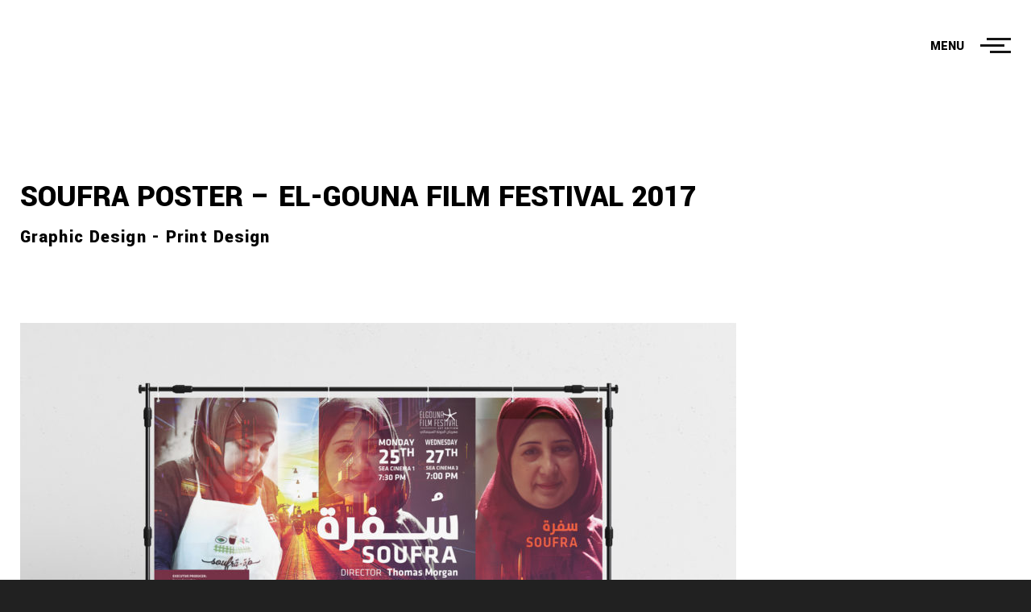

--- FILE ---
content_type: text/css
request_url: http://karimeissa.com/wp-content/themes/emilynolan/assets/css/style.css?ver=1.4
body_size: 12447
content:
/*------------------------------------------------------------------
[Master Stylesheet]

Theme Name: Emily - Creative Photography Portfolio 
Version: 1.0
Author: madsparrow.us
Last change:    11/21/2017

--------------------------------------------------------------------

[Table of contents]

1. General style
    1.1 Typography
    1.2 Specials Classes
2. Header
    2.1 Menu
    2.2 Burger Button
    2.3 Collapse Navigation
3. Pages Style
4. Home Slider
    4.1 Slider Navigation Buttons
    4.2 Slider Inner Info
  4.3 Pagination
5. Albums
6. Gallery
7. Blog
8. About
9. Contact
10. Comments
11. Footer
12. Responsive Rules
13. WordPress Core

--------------------------------------------------------------------
# Font: 'Yantramanav';
--------------------------------------------------------------------
# Colors: #151515, #df1f29, #555555
------------------------------------------------------------------*/

/**
 * 1. General style
 */
* {
margin:0;
padding:0;
}
*,
*:before,
*:after {
  box-sizing: inherit;
}
::-moz-selection {
    background: #555;   
    color: #fff;
}
::selection {
    background: #555;   
    color: #fff;
}
::-moz-selection {
    background: #555;    
    color: #fff;
}
html {
    box-sizing: border-box;
    width: 100%;
    height: 100vh;
    line-height: 1;
    font-size: 16px;
}
body {
    position: absolute;
    width: 100%;
    margin: 0;
    padding-bottom: 50px;
    min-height: 100%;
    font-size: 16px !important;
    font-weight: 400;
    box-sizing: border-box;
    font-family: 'Yantramanav', Helvetica, sans-serif;
}
body.emilynolan-custom-font {
    font-family: inherit;
}
article,
aside,
details,
figcaption,
footer,
header,
hgroup,
nav,
section {
    display: block;
}

/* 1.1 Typography */
h1,
h2,
h3,
h4,
h5,
h6 {
    margin-top: 20px;
    margin-bottom: 10px;
    color: initial;
    font-weight: 400;
}
.h1,
.h2,
.h3,
.h4,
.h5,
.h6 {
    text-transform: uppercase;
}
h1 {
    font-size: 2.6179em;
}
h1.h1 {
    font-size: calc(80px + 1vw);
}
h2 {
    font-size: 2.0581em;
}
h2.h2 {
    font-size: calc(36px + 16 * (100vw - 992px) / 1508);
}
h3 {
    font-size: 1.618em;
}
h3.h3 {
    font-size: calc(28px + 16 * (100vw - 992px) / 1508);
}
h4 {
    font-size: 1.272em;
}
h4.h4 {
    font-size: calc(24px + 16 * (100vw - 992px) / 1508);
    font-weight: 300;
}
h5 {
    font-size: 1em;
}
h5.h5 {
    font-size: 20px;
    font-weight: 400;
}
h6 {
    font-size: .7862em;
}
h6.h6 {
    font-size: 18px;
    font-weight: 400;
}
p {
    font-size: calc(17px + 2 * (100vw - 992px) / 1508);
    line-height: 1.58em;
    font-weight: 300;
    margin: 0 0 15px;
}
blockquote {
    padding: 0;
    margin: 0 auto;
}
blockquote p {
    padding: 8px 16px;
    color: #151515;
    font-style: italic;
    font-weight: 300;
    margin: 20px auto;
}
.wp-block-pullquote {
    border-top: 3px solid #151515;
    border-bottom: 3px solid #151515;
    color: #40464d;
    margin-bottom: 20px;
}
.wp-block-quote:not(.is-large):not(.is-style-large) {
    border-left: 3px solid #151515;
}
p.has-drop-cap:not(:focus):first-letter {
   float:left;
   font-size:4.0em;
   line-height: .89;
   font-weight:100;
   font-style:normal;
}
button {
    background: transparent;
    border: none;
}
button:focus {
    outline: none;
}
input,
textarea {
    font-family: inherit;
}
textarea {
    padding: 14px;
}
input:focus,
textarea:focus {
    outline: none !important;
    border: 1px solid;
    border-color: #df1f29;
    -webkit-box-shadow: none;
            box-shadow: none;
}
.wp-block-table.is-style-regular tr:nth-child(even) {
    background-color: transparent;
}
.wp-block-table.is-style-stripes tr:nth-child(even) {
    background-color: transparent;
}
table {
    border-collapse: collapse;
    line-height: 28px;
    width: auto;
    margin: 0 0 30px 0px;
}
td, th {
    border: 1px solid #ccc;
    text-align: left;
    padding: 8px 16px;
}
tr:nth-child(even) {
    background-color: #f6f6f6;
}
menu,
ol,
ul {
    padding-left: 20px;
}
li > ul,
li > ol {
    margin-bottom: 0;
    margin-left: 1.5em;
}
li {
    margin-top: 10px;
    margin-bottom: 10px;
}
dfn,
cite,
em,
i {
    font-style: italic;
}
address {
    font-size: calc(18px + 2 * (100vw - 992px) / 1508);
    line-height: 1.53;
    font-weight: 300;
    font-style: normal;

}
dl {
    display: block;
    margin-top: 1em;
    margin-bottom: 1em;
    margin-left: 0;
    margin-right: 0;
}
dt {
    font-weight: 700;
    margin-bottom: 4px;
}
dd {
    margin: 0 1.5em 1.5em;
}
pre {
    background: #eee;
    font-family: "Courier 10 Pitch", Courier, monospace;
    font-size: 15px;
    font-size: 0.9375rem;
    line-height: 1.6;
    margin-bottom: 1.6em;
    max-width: 100%;
    overflow: auto;
    padding: 1.6em;
    border-radius: 0;
}
mark, ins {
    background: rgba(103,103,103,.3);
    text-decoration: none;
}
code {
    font-size: 14px;
}
hr {
    border: none;
    margin: 8px 0;
    border-top: solid 1px rgba(21, 21, 21, .2);
    clear: both;
}
a {
    color: #df1f29;
    text-decoration: none;
}
abbr {
   color: #ee802f; 
}
select {
    border: 1px solid #bbb;
    height: 3em;
    max-width: 100%;
    width: calc(100% - 30px);
    position: relative;
    display: block;
    padding: 0 1em;
    margin-left: 15px;
}
b, strong {
    font-weight: bold;
}
/*Material Icons*/
@font-face {
  font-family: 'Material Icons';
  font-style: normal;
  font-weight: 400;
  src: url(../fonts/material-icons.woff2);
}
.material-icons {
  font-family: 'Material Icons';
  font-weight: normal;
  font-style: normal;
  font-size: 24px;
  line-height: 1;
  letter-spacing: normal;
  text-transform: none;
  display: inline-block;
  white-space: nowrap;
  word-wrap: normal;
  direction: ltr;
  -webkit-font-feature-settings: 'liga';
  -webkit-font-smoothing: antialiased;
}
.ms-button input[type="submit"] {
    position: absolute;
    display: inline-block;
    left: 0;
    top: 0;
    opacity: 0;
    z-index: 3;
    width: 100%;
    height: 100%;
    padding: 0;
    margin: 0;
    cursor: pointer;
}
input[type="submit"]:focus {
    outline: none;
}
select {
    outline: 0;
}
.wp-block-button {
    color: #fff;
    margin-bottom: 1.5em !important;
}
.wp-block-button__link {
    color: #151515;
    background-color: transparent;
    display: inline-block;
    position: relative;
    padding: .6em 1em;
    margin-bottom: 0;
    font-weight: 400 !important;
    font-size: 14px;
    letter-spacing: .15em;
    text-transform: uppercase;
    text-align: center;
    white-space: nowrap;
    vertical-align: middle;
    -ms-touch-action: manipulation;
    touch-action: manipulation;
    cursor: pointer;
    -webkit-user-select: none;
    -moz-user-select: none;
    -ms-user-select: none;
    user-select: none;
    background-image: none;
    text-decoration: none;
    border: solid 1px;
    border-radius: 0;
    -webkit-transition: all .4s ease;
    -o-transition: all .4s ease;
    transition: all .4s ease;
}
.wp-block-button__link:hover {
    background-color: #151515;
}
/* 1.2 Specials Classes */
.no-transition-effect {
    background-color: #fff;
}
.transition-effect {
    background-color: #212121;
}
.nopadding {
    padding: 0 !important;
    margin: 0 auto;
}
.c-white {
    color: #fff !important;
}
.navbar-white {
    color: #fff;
    background-color: transparent !important;
}
.center-block {
    margin: 0 auto;
    display: -webkit-box;
    display: -ms-flexbox;
    display: flex;
    -webkit-box-pack: center;
        -ms-flex-pack: center;
            justify-content: center;
}
.align-left {
    text-align: left;
}
.align-right {
    text-align: right;
}
.align-center {
    text-align: center;
    display: block;
}
.socials {
    padding-left: 0;
}
.socials li {
    display: inline-block;
}
.share-links a i {
    color: #151515;
    font-size: 19px;
    padding: .5em;
}
[class*="socicon-"] {
  display: inline-block;
  color: inherit;
  margin: 0;
  -webkit-transition: opacity .3s ease;
  -o-transition: opacity .3s ease;
  transition: opacity .3s ease;
}
.ms-single-album__nav a:hover,
[class*="socicon-"]:hover {
  opacity: .4;
}
.research-form {
    width: 50%;
    margin-left: -15px;
}
.dashicons {
    font-size: inherit;
    margin-right: 4px;
    color: inherit;
}
.clerfix {
    clear: both;
}
.post-item__info.post-nothumb {
    margin-left: 0;
}
.ms-delimiter,
.ms-delimiter-sm {
    margin: 1.5em 0;
    float: left;
    width: 100%;
    height: 1px;
    display: block;
    background-color: rgba(21, 21, 21, .2);
}
.ms-delimiter-sm {
    margin: 0 0 1em 0;
}

/* 1.3 Button */
.ms-button {
  color: #151515;
  display: inline-block;
  position: relative;
  padding: .6em 1em;
  margin-bottom: 0;
  font-weight: 400 !important;
  font-size: 14px;
  letter-spacing: .15em;
  text-transform: uppercase;
  text-align: center;
  white-space: nowrap;
  vertical-align: middle;
  -ms-touch-action: manipulation;
      touch-action: manipulation;
  cursor: pointer;
  -webkit-user-select: none;
  -moz-user-select: none;
  -ms-user-select: none;
  user-select: none;
  background-image: none;
  text-decoration: none;
  border: solid 1px;
  -webkit-transition: color .4s ease;
  -o-transition: color .4s ease;
  transition: color .4s ease;
}
.ms-button:after {
    position: absolute;
    display: block;
    content: attr(data-title);
    padding: .6em 0;
    font-size: 14px;
    left: 0;
    top: 0;
    width: 0%;
    background: #df1f29;
    color: #fff;
    text-indent: 1rem;
    -webkit-transition: all .3s ease;
    -o-transition: all .3s ease;
    transition: all .3s ease;
    overflow: hidden;
    border: none;
    bottom: 0;
}
.ms-button:hover {
  color: #df1f29;
}
.btn-load {
    background: #df1f29;
    border-color: #df1f29;
    color: #fff !important;
    pointer-events: none;
    min-width: 90px;
}
.btn-load:after {
    content: '';
    z-index: -1;
}
.btn-load .label-button {
    animation: blinker 1s linear infinite;
}
@keyframes blinker {  
  50% { opacity: 0; }
}
.btn-disabled {
    opacity: .5;
    color: rgb(103,103,103);
    pointer-events: none;
    cursor: no-drop;
}
.ms-button:active::after,
.ms-button:focus::after,
.ms-button:hover::after {
    width: 100%;
    padding-right: 25px;
}

.ms-btn--slider {
    text-transform: uppercase;
    text-decoration: none;
    position: relative;
    font-weight: 600;
    letter-spacing: .15em;
    font-size: 1em;
    padding-left: 3rem;
    line-height: 2.8em;
    transition: all .3s ease;
}
.ms-btn--slider::before{
    content: '';
    position: absolute;
    left: 0;
    background: #df1f29;
        background-color: rgb(223, 31, 41);
    height: 1px;
    top: 49%;
    width: 2em;
    -webkit-transition: width .3s ease;
    -o-transition: width .3s ease;
    transition: width .3s ease;
    }
.ms-btn--slider:hover::before {
  width: 3rem;
}
.ms-btn--slider:hover {
  padding-left: 4rem;
}

/**
 * 2. Header
 */

.ms-header {
    position: fixed;
    top: 0;
    left: 0;
    right: 0;
    width: 100%;
    z-index: 4;
    padding: 0 15px;
}
.ms-header::after {
    content: '';
    position: absolute;
    top: 0;
    left: 0;
    bottom: 0;
    right: 0;
    width: 100%;
    height: auto;    top: 0;
    left: 0;
    bottom: 0;
    right: 0;
    background-color: rgba(255,255,255,.9);
}
.navbar-white.ms-header::after {
    content: '';
    background-color: transparent;
}

/* 2.1 Menu */
.ms-nav {
    padding: 2em 3em 1em;
    color: inherit;
    display: -webkit-box;
    display: -ms-flexbox;
    display: flex;
    -webkit-box-align: center;
        -ms-flex-align: center;
            align-items: center;
}
.ms-logo {
    position: relative;
    z-index: 7;
    width: 30%;
    height: 50px;
}
.ms-logo .current {
    opacity: 1;
}
.ms-logo__default {
    height: 100%;
    display: flex;
    align-items: center;
    -webkit-transition: color .3s cubic-bezier(0.7,0,0.3,1) .6s;
    -o-transition: color .3s cubic-bezier(0.7,0,0.3,1) .6s;
    transition: color .3s cubic-bezier(0.7,0,0.3,1) .6s;
}
.ms-logo__default .h4 {
    margin: 0;
    line-height: 1.6;
}
.navbar-white .ms-logo__default {
    color: #fff;
}
.ms-logo__default.active {
    color: #fff;
    -webkit-transition: color .1s cubic-bezier(0.7,0,0.3,1);
    -o-transition: color .1s cubic-bezier(0.7,0,0.3,1);
    transition: color .1s cubic-bezier(0.7,0,0.3,1);
}
.logo-dark,
.logo-light {
    position: absolute;
    height: 100%;
    opacity: 0;
    -webkit-transition: opacity .3s cubic-bezier(0.7,0,0.3,1) .6s;
    -o-transition: opacity .3s cubic-bezier(0.7,0,0.3,1) .6s;
    transition: opacity .3s cubic-bezier(0.7,0,0.3,1) .6s;
}
.ms-logo img {
    width: auto;
    height: 100%;
    background-color: initial;
}
.logo-dark.active,
.logo-light.active {
    opacity: 1;
    -webkit-transition: opacity .3s;
    -o-transition: opacity .3s;
    transition: opacity .3s;
}
/* 2.2 Burger button */
.hamburger {
    padding-right: 0;
    margin-left: auto;
    overflow: visible;
    cursor: pointer;
    z-index: 7;
    border: 0;
    -webkit-transition-timing-function: linear;
    -o-transition-timing-function: linear;
    transition-timing-function: linear;
    -webkit-transition-duration: .1s cubic-bezier(0.7,0,0.3,1);
    -o-transition-duration: .1s cubic-bezier(0.7,0,0.3,1);
    transition-duration: .1s cubic-bezier(0.7,0,0.3,1);
    transition-property: opacity, -webkit-filter;
    -webkit-transition-property: opacity, -webkit-filter;
    -o-transition-property: opacity, filter;
    transition-property: opacity, filter;
    transition-property: opacity, filter, -webkit-filter;
}
.navbar-white .hamburger-label {
    color: #fff;
}
.hamburger-label {
    display: block;
    font-family: inherit;
    font-size: initial;
    width: 100%;
    height: auto;
    position: relative;
    top: 0;
    left:0;
    padding-right: 4em;
    text-transform: uppercase;
    -webkit-transition: color .3s cubic-bezier(0.7,0,0.3,1) .6s;
    -o-transition: color .3s cubic-bezier(0.7,0,0.3,1) .6s;
    transition: color .3s cubic-bezier(0.7,0,0.3,1) .6s;
    font-weight: 400 !important;
}
.hamburger.is-active .hamburger-label {
    color: #fff !important;
    -webkit-transition: color .1s cubic-bezier(0.7,0,0.3,1);
    -o-transition: color .1s cubic-bezier(0.7,0,0.3,1);
    transition: color .1s cubic-bezier(0.7,0,0.3,1);
}
.hamburger-box {
    position: relative;
    display: flex;
    width: 100px;
    height: 20px;
    float: right;
    align-content: center;
    align-items: center;
    justify-content: center;
    margin-left: auto;
    margin-right: 0;
}
.hamburger-inner {
    display: block;
    top: 0;
}
.navbar-white .hamburger-inner,
.navbar-white .hamburger-inner:after,
.navbar-white .hamburger-inner:before {
    background-color: #fff;
}
.hamburger-inner:after,
.hamburger-inner:before {
    display: block;
    content: '';
}
.hamburger-inner,
.hamburger-inner:after,
.hamburger-inner:before {
    position: absolute;
    width: 30px;
    height: 3px;
    background-color: #151515;
    -webkit-transition: all .3s cubic-bezier(0.7,0,0.3,1) .6s;
    -o-transition: all .3s cubic-bezier(0.7,0,0.3,1) .6s;
    transition: all .3s cubic-bezier(0.7,0,0.3,1) .6s;
    right: 0;
}
.hamburger-inner:before {
    top: 8px;
    left: -8px;
}
.hamburger-inner:after {
    top: 16px;
    width: 26px;
}
.hamburger.is-active .hamburger-inner,
.hamburger.is-active .hamburger-inner:after {
    background-color: #fff;
    -webkit-transition-delay: .1s;
         -o-transition-delay: .1s;
            transition-delay: .1s;
}
.hamburger.is-active .hamburger-inner {
    -webkit-transform: translate3d(0, 8px, 0) rotate(45deg);
    transform: translate3d(0, 8px, 0) rotate(45deg);
}
.hamburger.is-active .hamburger-inner:before {
    opacity: 0;
    -webkit-transition: opacity .3s cubic-bezier(0.7,0,0.3,1) 0s;
    -o-transition: opacity .3s cubic-bezier(0.7,0,0.3,1) 0s;
    transition: opacity .3s cubic-bezier(0.7,0,0.3,1) 0s
}
.hamburger.is-active .hamburger-inner:after {
    width: 30px;
    -webkit-transform: translate3d(0, -16px, 0) rotate(-90deg);
    transform: translate3d(0, -16px, 0) rotate(-90deg);
}

/* 2.3 Collapse navigation */
.height-full-viewport {
    position: absolute;
    display: -webkit-box;
    display: -ms-flexbox;
    display: flex;
    -webkit-box-pack: center;
        -ms-flex-pack: center;
            justify-content: center;
    -webkit-box-align: center;
        -ms-flex-align: center;
            align-items: center;
    left: 0;
    top: 0;
    width: 100%;
    height: 100vh;
    transform: translateY(-100%);
    background-color: #151515;
    z-index: 6;
    overflow: hidden;
    -webkit-transition: transform  0.8s cubic-bezier(0.7,0,0.3,1) .1s;
    -o-transition: transform  0.8s cubic-bezier(0.7,0,0.3,1) .1s;
    transition: transform  0.8s cubic-bezier(0.7,0,0.3,1) .1s;
}
.ms-nav.is-visible .height-full-viewport {
    height: 100vh;
    transform: translateY(0%);
    -webkit-transition: transform 1s ease;
    -o-transition: transform 1s ease;
    transition: transform 1s ease;
}
.ms-menu-section {
    position: relative;
    margin: 15px;
    padding: 80px 0;
    width: 100%;
    height: 80%;
    overflow: auto;
}
.ms-menu-section:before {
  content: '\200B';
  margin-left: -0.25em; 
  display: inline-block;
  height: 10%; 
  vertical-align: middle;
 }
.ms-navbar {
    max-width: 150px;
    margin: 0 auto;
    padding: 0;
    list-style-type: none;
    list-style: none;
}
.ms-navbar > .ms-nav-item {
    cursor: pointer;
    position: relative;
    padding: .75em 0;
    width: 300px;
    white-space: nowrap;
    opacity: 0;
    -webkit-transition: opacity .6s cubic-bezier(0.7,0,0.3,1);
    -o-transition: opacity .6s cubic-bezier(0.7,0,0.3,1);
    transition: opacity .6s cubic-bezier(0.7,0,0.3,1);
}
.ms-navbar > a {
    display: block;
}
.nav-item__btn {
    display: inline-block;
    text-transform: uppercase;
    line-height: 1.2;
    padding: 0 0.25em;
    position: relative;
}
.ms-menu-section .nav-item__btn {
    font-size: 1.75em;
    letter-spacing: .02em;
    color: #fff;
    font-weight: 700;
    -webkit-backface-visibility: hidden;
    backface-visibility: hidden;
}
.ms-menu-section .nav-item__btn::before {
    content: '';
    position: absolute;
    left: 0;
    background: #df1f29;
    height: 1px;
    top: 50%;
    width: 0;
    -webkit-transition: width .3s ease;
    -o-transition: width .3s ease;
    transition: width .3s ease;
}
.ms-menu-section .nav-item__label {
    position: relative;
    display: block;
    padding: 0.2em 0 0 0.5em;
    color: #555;
    -webkit-transition: color .3s ease;
    -o-transition: color .3s ease;
    transition: color .3s ease;
    text-decoration: none;
    transition-delay: 100ms;
}
.ms-nav-item:hover .nav-item__label {
    color: #9a9a9a;
}
.ms-nav.is-visible .ms-nav-item {
    opacity: 1;
    -webkit-transition: opacity .3s ease .3s;
    -o-transition: opacity .3s ease .3s;
    transition: opacity .3s ease .3s;
}
.ms-nav-item .nav-item__btn {
    -webkit-transition: all .3s ease;
    -o-transition: all .3s ease;
    transition: all .3s ease;
}
.ms-menu-section ul > li:active .nav-item__btn,
.ms-menu-section ul > li:focus .nav-item__btn,
.ms-menu-section ul > li:hover .nav-item__btn {
    color: inherit;
    opacity: 1;
    padding-left: 2rem;
}
.ms-menu-section ul > li:active .nav-item__btn::before,
.ms-menu-section ul > li:focus .nav-item__btn::before,
.ms-menu-section ul > li:hover .nav-item__btn::before {
    width: 1.5rem;
}

/*Sub menu*/
.ms-menu-section .ms-navbar .sub-menu {
    padding-left: 0;
    margin-left: 0;
    list-style: none;
    display: block;
}
.ms-menu-section .sub-menu .nav-item__label {
    display: none;
}
.ms-menu-section .sub-menu .ms-nav-item .nav-item__btn {
    padding: .5em;
    color: #fff !important;
    font-size: 16px;
    line-height: 1.2;
    font-weight: 400;
    margin: 0;
}
.ms-menu-section .sub-menu .ms-nav-item a:hover .nav-item__btn {
    opacity: .4;
}
.sub-menu .nav-item__btn::before {
    width: 0 !important;
    margin: 15px 0;
}
.sub-menu li {
    display: flex;
    flex-direction: column;
    margin-bottom: 0;
    margin-top: 4px;
}
.ms-menu-section .sub-menu .sub-menu > li .nav-item__btn {
    color: #fff !important;
}
.ms-nav-item.active > .sub-menu {
    visibility: visible;
}
.force-overflow{
    min-height: 450px;
}
.ms-menu-section::-webkit-scrollbar-track{
    -webkit-box-shadow: inset 0 0 6px rgba(0,0,0,0.3);
    background-color: #555;
}
.ms-menu-section::-webkit-scrollbar{
    width: 4px;
    background-color: #F5F5F5;
}
.ms-menu-section::-webkit-scrollbar-thumb{
    background-color: #151515;
    border: 1px solid #555555;
}
.sub-menu .menu-item-has-children > .sub-menu {
    padding-left: 20px;
}
.content-overlay {
    position: fixed;
    top: 0;
    left: 0;
    right: 0;
    bottom: 0;
    width: 100%;
    height: 100%;
    background: #111;
    opacity: 0;
    z-index: 3;
}

/**
 * 3. Pages Style
 */

.ms-preloader {
    width: 100%;
    height: 100%;
    position: fixed;
    z-index: 99;
    top: 0;
    left: 0;
    opacity: 1;
    visibility: visible;
    background-color: #151515;
}
.ms-main-container {
    padding-top: 12em;
}
.ms-main-container::before {
    content: '';
    position: fixed;
    top: 0;
    left: 0;
    right: 0;
    bottom: 0;
    width: 100%;
    height: 100%;
    background-color: #fff;
    z-index: -1;
}
.ms-container {
    width: 100%;
    height: 100%;
    overflow-x: hidden;
    transform: translateY(0px);
    transition: transform .8s ease;
}
.page-template-page-full-slider .ms-container {
    overflow-x: initial;
}
.ms-container.is-parallax {
    transform: translateY(30vh);
}
.ms-section__block {
    padding: 0;
    clear: both;
    max-width: 1230px;
    margin: 0 auto 90px;
    -webkit-backface-visibility: hidden;
    backface-visibility: hidden;
}
.single-post-title {
    width: 100%;
    margin: 0 auto 3em;
}
.ms-section__block-small {
    padding: 0 0 20px;
}
.ms-section__block p:not(.logged-in-as, .comment-notes) {
    margin-bottom: 15px;
}
.ms-section__block img {
    max-width: 100%;
    height: auto;
}
.page-header {
    max-width: 75%;
    position: relative;
    margin: 30px 0 10px;
    line-height: 1.2;
    -ms-word-wrap: break-word;
    word-wrap: break-word;
    text-transform: uppercase;
}
.page-header span {
    display: block;
}
.ms-error-page {
    display: flex;
    flex-direction: column;
    justify-content: center;
    align-items: center;
}
.ms-error-page .ms-section__block {
    text-align: center;
}
.ms-error-page .page-header {
    max-width: 100%;
}
.ms-error-page .ms-page-title,
.ms-error-page .page-header {
    text-align: center !important;
}
.ms-error-page .ms-page-title h1 {
    color: #999999;
    opacity: .4;
}
.ms-error-page .ms-page-title h1 {
    font-size: calc(140px + 1vw);
    margin: 30px 0;
}
.ms-error-page .ms-page-title h1 span{
    font-size: calc(80px + 1vw);
}
.ms-error-page a {
    margin: 30px auto 15px;
}
.page-desc-block {
    width: 100%;
    margin-bottom: 15px;
    letter-spacing: .05em;
    line-height: 1.5;
    font-weight: 300;
}
.page-desc {
    max-width: 50vh;
    display: inline-block;
}

/**
 * 4. Home Slider
 */

.page-template-page-full-slider .ms-main-container,
.slider-template-default.single-slider .ms-main-container {
    display: flex;
    padding: 0 !important;
}

.page-template-page-full-slider .ms-container,
.slider-template-default.single-slider .ms-container {
    padding-top: 0 !important;
}
.swiper-container {
    position: fixed;
    width: 100%;
    height: 100vh;
    left: 0;
    top: 0;
    background-color: #151515;
}
.swiper-wrapper {
  align-items: center; /* add this will all relevant prefixes */
}
.swiper-slide {
    overflow: hidden;
}
.overlay {
    position: absolute;
    width: 100%;
    height: 100%;
    top: 0;
    left: 0;
    z-index: 1;
    opacity: 1;
    background: -webkit-linear-gradient(top, black 0, transparent 50%, transparent 63%, rgba(0, 0, 0, 1) 100%);
    background: -webkit-gradient(linear, left top, left bottom, color-stop(0, black), color-stop(50%, transparent), color-stop(63%, transparent), to(rgba(0, 0, 0, 1)));
    background: -o-linear-gradient(top, black 0, transparent 50%, transparent 63%, rgba(0, 0, 0, 1) 100%);
    background: linear-gradient(to bottom, black 0, transparent 50%, transparent 63%, rgba(0, 0, 0, 1) 100%);
    filter: progid: DXImageTransform.Microsoft.gradient(startColorstr='#000000', endColorstr='#c9000000', GradientType=0);
    -webkit-transition: all .65s ease;
    -o-transition: all .65s ease;
    transition: all .65s ease;
	-webkit-backface-visibility: hidden;
			backface-visibility: hidden;
}
.swiper-slide-duplicate-active .overlay,
.swiper-slide-active .overlay {
    opacity: .4;
}
.slide-inner {
    position: absolute;
    width: 100%;
    height: 100%;
    left: 0;
    top: 0;
    background: #000;
	-webkit-backface-visibility: hidden;
			backface-visibility: hidden;
}
.slide-inner--image {
    position: absolute;
    width: 100%;
    height: 100%;
    background-size: cover;
    background-repeat: no-repeat;
    background-position: center center;
    opacity: .2;
	-webkit-backface-visibility: hidden;
			backface-visibility: hidden;
    -webkit-transform: scale(1.07);
        -ms-transform: scale(1.07);
            transform: scale(1.07);
    -webkit-transition: opacity .6s ease-in-out, transform 2s ease .7s;
    -webkit-transition: opacity .6s ease-in-out, -webkit-transform 2s ease .7s;
    transition: opacity .6s ease-in-out, -webkit-transform 2s ease .7s;
    -o-transition: opacity .6s ease-in-out, transform 2s ease .7s;
    transition: opacity .6s ease-in-out, transform 2s ease .7s;
    transition: opacity .6s ease-in-out, transform 2s ease .7s, -webkit-transform 2s ease .7s;
}
.swiper-slide-duplicate-active .slide-inner--image,
.swiper-slide-active .slide-inner--image {
    opacity: 1;
    -webkit-transform: scale(1);
        -ms-transform: scale(1);
            transform: scale(1);
}
.slide-inner--video .fullscreen-bg__video {
    position: fixed;
    right: 0;
    bottom: 0;
    opacity: .2;
    min-width: 100%; 
    min-height: 100%;
    -webkit-backface-visibility: hidden;
            backface-visibility: hidden;
    -webkit-transition: opacity .6s ease-in-out;
    -webkit-transition: opacity .6s ease-in-out;
    transition: opacity .6s ease-in-out;
    -o-transition: opacity .6s ease-in-out;
    transition: opacity .6s ease-in-out;
    transition: opacity .6s ease-in-out;
}
.swiper-slide-duplicate-active .slide-inner--video .fullscreen-bg__video,
.swiper-slide-active .slide-inner--video .fullscreen-bg__video {
    opacity: 1;
}
/* 4.1 Slider navigation buttons */
.swiper-button-prev,
.swiper-button-next {
    text-transform: uppercase;
    color: #fff;
    letter-spacing: .2em;
    line-height: 2em;
    font-size: 12px;
    width: auto;
    height: 24px;
    background-image: none !important;
    -webkit-backface-visibility: hidden;
    backface-visibility: hidden;
}
.swiper-button-prev {
    padding-left: 5em;
    left: 0;
    -webkit-transition: padding-left .3s ease;
    -o-transition: padding-left .3s ease;
    transition: padding-left .3s ease;
}
.swiper-button-next {
    padding-right: 5em;
    right: 0;
    -webkit-transition: padding-right .3s ease;
    -o-transition: padding-right .3s ease;
    transition: padding-right .3s ease;
}
.swiper-button-prev::after {
    content: "";
    width: 3em;
    height: 1px;
    background-color: #fff;
    position: absolute;
    left: 0;
    top: calc(50% - 1px);
    -webkit-transition: width .3s ease;
    -o-transition: width .3s ease;
    transition: width .3s ease;
}
.swiper-button-next::after {
    content: "";
    width: 3em;
    height: 1px;
    background-color: #fff;
    position: absolute;
    right: 0;
    top: calc(50% - 1px);
    -webkit-transition: width .3s ease;
    -o-transition: width .3s ease;
    transition: width .3s ease;
}
.swiper-button-prev:hover {
    padding-left: 90px;
}
.swiper-button-prev:hover::after {
    width: 65px;
}
.swiper-button-next:hover {
    padding-right: 90px;
}
.swiper-button-next:hover::after {
    width: 65px;
}

/* 4.2 Slider inner info */
.slide-inner--info {
    position: absolute;
    width: auto;
    min-height: 50px;
    bottom: 3em;
    padding: 0 3em;
    color: #fff;
    z-index: 1;
    opacity: 0;
    -webkit-transition: opacity 1s ease;
    -o-transition: opacity 1s ease;
    transition: opacity 1s ease;
    -webkit-user-select: none;
    -moz-user-select: none;
    -ms-user-select: none;
    user-select: none;
}
.swiper-slide-active .slide-inner--info {
    opacity: 1;
    -webkit-transition: opacity 1s ease 1s;
    -o-transition: opacity 1s ease 1s;
    transition: opacity 1s ease 1s;
}
.slide-inner--info h1 {
    margin: 12px 0;
    text-transform: uppercase;
    font-weight: 900;
    line-height: 1em;
    color: #fff;
}
.slide--info__link {
    text-transform: uppercase;
    color: #fff;
    text-decoration: none;
    border-bottom: solid 2px;
}
.swiper-slide--bottom {
    position: absolute;
    z-index: 2;
    bottom: 0;
    left: 0;
    right: 0;
    height: 90px;
    width: 100%;
    max-width: 1440px;
    margin: 0 auto;
}

/* 4.3 Pagination */
.expanded-timeline {
    position: absolute;
    z-index: 3;
    bottom: 2.8em;
    right: 3em;
    width: 40vh;
    height: 60px;
}
.swiper-pagination {
    z-index: 4;
    width: 85%;
    left: 0;
    right: 0;
    height: 1px;
    background-color: rgba(255, 255, 255, .5);
    perspective: 1000px;
    position: absolute;
    top: 34px;
}
.swiper-container-vertical .swiper-pagination-progressbar {
    transform: rotate(-90deg);
    -webkit-transform-origin: top right;
    -moz-transform-origin: top right;
    -ms-transform-origin: top right;
    -o-transform-origin: top right;
    transform-origin: top right;
    height: 34vh;
    width: 1px;
    position: absolute;
}
.swiper-pagination-progressbar-fill {
    background: #fff !important;
}
.expanded-timeline__counter {
    margin-left: 1.8em;
}
.expanded-timeline__counter span {
    text-align: center;
    margin-right: 100%;
    padding: 8px 0;
    color: #fff;
    display: block;
}
.swiper-counter {
    position: relative;
    width: auto;
    height: 16px;
    margin-bottom: .6em;
}
.swiper-counter .count:not(.start) {
    opacity: 0;
}
.swiper-counter .count {
    display: block;
    position: absolute;
}
.expanded-timeline__total {
    padding-top: .6em;
}
.scroll-message {
    position: absolute;
    right: 0;
    top: 8px;
    color: #fff;
    opacity: .5;
    font-size: 12px;
    letter-spacing: .15em;
}
.scroll-svg {
    width: 24px;
    margin: 0 auto 1.2em;
    display: block;
}
.edit-full-slider {
    position: fixed;
    z-index: 2;
    top: 50vh;
    left: 48%;
}

/**
 * 5. Albums
 */

.clearfix:after {
    content: "";
    display: block;
    clear: both;
}
.filtr-btn {
    display: inline-block;
    margin-bottom: 2em;
    padding-left: 0;
}
.filtr-btn li {
    cursor: pointer;
    display: inline-block;
    opacity: .5;
    margin-bottom: 15px;
    -webkit-transition: opacity .3s ease;
    -o-transition: opacity .3s ease;
    transition: opacity .3s ease;
}
.filtr-btn h6 {
    margin: 0;
    text-transform: uppercase;
    padding-right: 1em;
}
.filtr-btn li.active {
    opacity: 1;
}
.filtr-btn li:hover {
    opacity: 1 !important;
}
.album-item {
    position: relative;
    margin-bottom: 30px;
}
.album-item a {
    padding-top: 60%;
    display: -webkit-box;
    display: -ms-flexbox;
    display: flex;
    overflow: hidden;
    position: relative;
}
.album-item__img {
    position: absolute;
    width: 100%;
    height: 100%;
    top: 0;
    left: 0;
    background-position: 50% 50%;
    background: no-repeat;
    background-position: center;
    background-size: cover;
    -webkit-transform: scale(1);
        -ms-transform: scale(1);
            transform: scale(1);
    -webkit-transition: -webkit-transform .3s cubic-bezier(.55, 0, .1, 1);
    transition: -webkit-transform .3s cubic-bezier(.55, 0, .1, 1);
    -o-transition: transform .3s cubic-bezier(.55, 0, .1, 1);
    transition: transform .3s cubic-bezier(.55, 0, .1, 1);
    transition: transform .3s cubic-bezier(.55, 0, .1, 1), -webkit-transform .3s cubic-bezier(.55, 0, .1, 1);
    -webkit-backface-visibility: hidden;
    backface-visibility: hidden;
}
.album-item__overlay {
    position: absolute;
    top: 0;
    left: 0;
    width: 100%;
    height: 100%;
    z-index: 2;
    overflow: hidden;
}
.album-item__overlay h5 {
    text-transform: uppercase;
}
.album-item__cover {
    position: absolute;
    top: 0;
    left: 0;
    width: 100%;
    height: 100%;
    background-color: rgba(0, 0, 0, .6);
    z-index: 1;
    overflow: hidden;
    opacity: 0;
    -webkit-transition: opacity .3s cubic-bezier(.55, 0, .1, 1);
    -o-transition: opacity .3s cubic-bezier(.55, 0, .1, 1);
    transition: opacity .3s cubic-bezier(.55, 0, .1, 1);
}
.album-item__overlay h5 {
    position: relative;
    color: #fff;
    margin: 0;
    max-width: 100%;
    padding: 1em;
    height: 100%;
    display: -webkit-box;
    display: -ms-flexbox;
    display: flex;
    -webkit-box-pack: center;
        -ms-flex-pack: center;
            justify-content: center;
    -webkit-box-align: center;
        -ms-flex-align: center;
            align-items: center;
    -webkit-backface-visibility: hidden;
    backface-visibility: hidden;
    z-index: 1;
    -webkit-transform: scale(1.5);
        -ms-transform: scale(1.5);
            transform: scale(1.5);
    opacity: 0;
    -webkit-transition: all .3s ease;
    -o-transition: all .3s ease;
    transition: all .3s ease;
}
.album-item:hover .album-item__img {
    -webkit-transform: scale(1.1);
        -ms-transform: scale(1.1);
            transform: scale(1.1);
}
.album-item:hover .album-item__cover,
.album-item:hover .album-item__overlay h5 {
    opacity: 1;
    -webkit-transform: translateZ(0);
            transform: translateZ(0);
}
.no-albums__list {
    position: absolute;
    display: flex;
    align-items: center;
    justify-content: center;
    width: 100%;
    height: 100%;
    top: 0;
    left: 0;
    right: 0;
    bottom: 0;
    background: #313131;
}
.no-albums__message p {
    color: #fff !important;
}
.ms-single-album__nav .post-navigation {
    width: 100%;
}
.ms-single-album__nav {
    display: flex;
    justify-content: center;
    align-items: center;
    width: 100px;
    height: 30px;
    margin: 0 auto;
    position: relative;
}
.ms-single-album__nav a {
    padding: 0;
    color: #151515;
    -webkit-transition: opacity .3s ease;
    -o-transition: opacity .3s ease;
    transition: opacity .3s ease;
}
.go_to_albums {
    position: absolute;
}

/**
 * 6. Gallery
 */

#gallery {
    margin-bottom: 3em;
}
.ug-thumb-overlay:hover::before {
    top: 15px;
    right: 15px;
}
.ug-thumb-overlay:hover::after {
    bottom: 15px;
    left: 15px;
}
.ug-thumb-image {
    -webkit-backface-visibility: hidden;
    backface-visibility: hidden;
    opacity: 1;
    -webkit-transition: opacity 2s cubic-bezier(0.16, 1.08, 0.38, 0.98) 0s, -webkit-transform .3s ease !important;
    transition: opacity 2s cubic-bezier(0.16, 1.08, 0.38, 0.98) 0s, -webkit-transform .3s ease !important;
    -o-transition: transform .3s ease, opacity 2s cubic-bezier(0.16, 1.08, 0.38, 0.98) 0s !important;
    transition: transform .3s ease, opacity 2s cubic-bezier(0.16, 1.08, 0.38, 0.98) 0s !important;
    transition: transform .3s ease, opacity 2s cubic-bezier(0.16, 1.08, 0.38, 0.98) 0s, -webkit-transform .3s ease !important;
}
.ug-thumb-image {
    -webkit-transform: scale(1) !important;
        -ms-transform: scale(1) !important;
            transform: scale(1) !important;
}
.ug-thumb-wrapper.ug-tile.ug-tile-clickable.ug-thumb-ratio-set:hover .ug-thumb-image {
    -webkit-transform: scale(1.1) !important;
        -ms-transform: scale(1.1) !important;
            transform: scale(1.1) !important;
}

/**
 * 7. Blog
 */

.ms-blog {
    padding-right: 0;
    padding-left: 0;
}
.single-post__content img {
    max-width: 100%;
}
.single-post__content ul li:not(.single-post-desc li) {
    margin-bottom: 4px;
}
.page-links {
    width: 100%;
    text-align: center;
}
.page-links a {
    color: rgba(103,103,103,.7);
}
.page-links span {
    padding: 4px;
}
.page-numbers {
     padding: 4px;
}
/*Gallery items*/
.gallery {
    margin-bottom: 1.5em;
}

.gallery-item {
    display: inline-block;
    text-align: center;
    vertical-align: top;
    width: 100%;
}

.gallery-item a,
.gallery-item a:hover,
.gallery-item a:focus {
    -webkit-box-shadow: none;
    box-shadow: none;
    background: none;
    display: inline-block;
}

.gallery-columns-2 .gallery-item {
    max-width: 50%;
}

.gallery-columns-3 .gallery-item {
    max-width: 33.33%;
}

.gallery-columns-4 .gallery-item {
    max-width: 25%;
}

.gallery-columns-5 .gallery-item {
    max-width: 20%;
}

.gallery-columns-6 .gallery-item {
    max-width: 16.66%;
}

.gallery-columns-7 .gallery-item {
    max-width: 14.28%;
}

.gallery-columns-8 .gallery-item {
    max-width: 12.5%;
}

.gallery-columns-9 .gallery-item {
    max-width: 11.11%;
}

.gallery-caption {
    display: block;
}
.gallery-item {
    display: inline-block;
    text-align: left;
    vertical-align: top;
    margin: 0 0 1.5em;
    padding: 0 1em 0 0;
    width: 50%;
}

.gallery-columns-1 .gallery-item {
    width: 100%;
}

.gallery-columns-2 .gallery-item {
    max-width: 50%;
}

.gallery-item a,
.gallery-item a:hover,
.gallery-item a:focus,
.widget-area .gallery-item a,
.widget-area .gallery-item a:hover,
.widget-area .gallery-item a:focus {
    -webkit-box-shadow: none;
    box-shadow: none;
    background: none;
    display: inline-block;
    max-width: 100%;
}

.gallery-item a img {
    display: block;
    -webkit-transition: -webkit-filter 0.2s ease-in;
    transition: -webkit-filter 0.2s ease-in;
    transition: filter 0.2s ease-in;
    transition: filter 0.2s ease-in, -webkit-filter 0.2s ease-in;
    -webkit-backface-visibility: hidden;
    backface-visibility: hidden;
}

.gallery-item a:hover img,
.gallery-item a:focus img {
    -webkit-filter: opacity(60%);
    filter: opacity(60%);
}

.gallery-caption {
    display: block;
    text-align: left;
    padding: 0 10px 0 0;
    margin-bottom: 0;
}

/*Pagination*/
.navigation.pagination {
    text-align: center;
}
.ms-pagination .nav-links {
    display: inline-flex;
}
.ms-pagination .page-numbers,
.page-numbers.current {
    display: flex;
    align-items: center;
    margin: 0 4px;
    padding: 4px 9px;
    border: 1px solid;
    border-color:  rgba(103,103,103,.5);
    transition: all .3s ease;
    color: rgba(103,103,103,.5);
    -webkit-touch-callout: none;
    -webkit-user-select: none;
     -khtml-user-select: none;
       -moz-user-select: none;
        -ms-user-select: none;
            user-select: none;
}
.ms-section__block a.prev,
.ms-section__block a.next {
    padding: 0;
    border: none;
}
.ms-section__block a.prev i,
.ms-section__block a.next i {
    font-size: 28px;
}
.ms-section__block .page-numbers.current {
    border: 1px solid #151515;
}
.ms-section__block .page-numbers.current,
.ms-section__block .page-numbers:hover {
    background: #151515;
    border-color: #151515;
    color: #fff;
}
.ms-section__block .prev.page-numbers:hover,
.ms-section__block .next.page-numbers:hover {
    background: none;
    color: rgba(103,103,103,1);
}
.ms-single-post__nav {
    display: block;
    float: left;
    width: 100%;
    clear: both;
    padding: 20px 0;
    border-top: solid 1px #ddd; 
    border-bottom: solid 1px #ddd; 
}
.ms-single-post__nav .post-title,
.ms-single-post__nav .post-title {
    display: block;
    color: #151515;
    font-size: 19px;
    margin: 4px 0 0;
    text-transform: uppercase;
    -webkit-transition: color .3s ease;
        -o-transition: color .3s ease;
        transition: color .3s ease;
}
.ms-single-post__nav .meta-nav {
    color: initial;
    letter-spacing: 0.1em;
    opacity: .6;
    font-size: 14px;
    font-weight: 400;
}
.nav-previous {
    float: left;
    text-align: left;
    position: relative;
    max-width: 50%;
}
.nav-next {
    float: right;
    text-align: right;
    position: relative;
    max-width: 50%;
}
.nav-next a,
.nav-previous a {
    display: block;
}
.nav-next a:hover .post-title,
.nav-previous a:hover .post-title{
    color: #df1f29;
}

/*Post Video*/
.embed-responsive {
  position: relative;
  display: block;
  width: 100%;
  padding: 0;
  overflow: hidden;
}

.embed-responsive::before {
  display: block;
  content: "";
}

.embed-responsive .embed-responsive-item,
.embed-responsive iframe,
.embed-responsive embed,
.embed-responsive object,
.embed-responsive video {
  position: absolute;
  top: 0;
  bottom: 0;
  left: 0;
  width: 100%;
  height: 100%;
  border: 0;
}
.embed-responsive-21by9::before {
  padding-top: 42.857143%;
}
.embed-responsive-16by9::before {
  padding-top: 56.25%;
}
.embed-responsive-4by3::before {
  padding-top: 75%;
}
.embed-responsive-1by1::before {
  padding-top: 100%;
}

/*Widget*/
.ms-right-sidebar {
    padding-left: 20px;
}
.widget select {
    width: 100%;
}
.widget_text .alignnone {
    margin: 5px 0 20px 0;
}
.widget ul li li {
    border: 0;
    padding-left: 24px;
    padding-left: 1.5rem;
}
.widget_nav_menu ul li li,
.widget_top-posts ul li,
.widget_top-posts ul li li,
.widget_rss_links ul li,
.widget_rss_links ul li li,
.widget-grofile ul.grofile-links li,
.widget-grofile ul.grofile-links li li {
    padding-bottom: 0.25em;
    padding-top: 0.25em;
    border-top: none;
}
.widget_nav_menu ul li li {
    padding-bottom: 0;
}
.ms-right-sidebar aside {
    margin-bottom: 50px;
    width: 100%;
    float: left;
    clear: both;
}
.ms-right-sidebar h5 {
    padding-bottom: 20px;
    margin: 0;
    color: #999999;
    text-transform: uppercase;
}
.ms-right-sidebar ul {
    padding-left: 0;
}
.ms-right-sidebar ul li {
    margin-top: 0;
    margin-bottom: 0;
    margin-right: 15px;
    margin-left: 15px;
    padding: 10px 0 9px;
    line-height: 1.2em;
    border-top: 1px solid #ddd;
}
.ms-right-sidebar ul a {
    color: #151515;
    line-height: 1.4;
    -webkit-transition: color .3s ease;
    -o-transition: color .3s ease;
    transition: color .3s ease;
}
.ms-right-sidebar ul a
.ms-right-sidebar ul a:hover {
    color: #df1f29;
}
.rss-date,
.post-date {
    margin-left: 0;
    margin-right: auto;
    color: #999;
    font-size: 14px;
    display: block;
}
.ms-blogpage-image {
    overflow: hidden;
    min-width: 100%;
    min-height: 300px;
    height: 450px;
    margin-bottom: 20px;
}
.ms-post__image {
    position: relative;
    width: 100%;
    height: 100%;
    background-size: cover;
    background-position: center;
}
.ms-post__header {
    margin-bottom: 20px;
}
.post-title {
    margin-top: 0;
    text-transform: uppercase;
}
.single-post-desc {
    list-style: none;
    padding-left: 0;
}
.post-title + .single-post-desc {
    margin-top: 10px;
}
.post-details {
    display: inline-block;
    vertical-align: top;
    margin: 0 10px 0 0;
}
.post-details span {
    font-size: 14px;
    text-transform: capitalize;
    opacity: .6;
    transition: opacity .3s ease;
    line-height: 1.5;
}
.post-details i {
    font-size: 16px;
    opacity: .6;
    float: left;
    margin-right: 4px;
}
.post-details a {
    color: inherit;
}
.post-cat span:last-child a {
    display: inline-flex;
}
.post-details:hover span {
    opacity: 1;
}
.ms-right-sidebar ul {
    list-style-type: none;
    list-style: none;
}
.ms-right-sidebar .comment-author-link {
    display: inline-block;
    text-transform: capitalize;
}
.ms-right-sidebar .recentcomments a {
    color: #212121;
    font-size: 16px;
    text-transform: none;
}
.ms-right-sidebar .children li {
    border-top: 0;
    margin: 0;
    padding: 10px 0 0 0;
}
.ms-right-sidebar li .rsswidget {
    display: block;
}
.ms-right-sidebar li .rss-date {
    margin-bottom: 16px;
}
.ms-right-sidebar .textwidget {
    margin-left: 15px;
    margin-right: 15px;
}
.ms-right-sidebar .textwidget img {
    max-width: 100%;
}
.widget_nav_menu .nav-item__btn {
    color: inherit;
    text-transform: uppercase;
    font-size: 16px;
    line-height: 1.4;
    font-weight: 400;
    letter-spacing: 0;
    padding: 0;
}
.widget_nav_menu .nav-item__btn::before {
    display: none;
}
.widget_nav_menu .menu-item-has-children .sub-menu {
    margin: 0 0 0 18px;
    padding: 0; 
}
.widget_nav_menu .menu-item-has-children .sub-menu li {
    margin: 0;
}
.widget_nav_menu .menu-item-has-children .nav-item__btn:hover {
    opacity: .4;
}
.widget_nav_menu .ms-nav-item:active .nav-item__btn,
.widget_nav_menu .ms-nav-item:focus .nav-item__btn,
.widget_nav_menu .ms-nav-item:hover .nav-item__btn {
    padding-left: 0;
}
.widget_nav_menu .nav-item__label {
    display: none;
}
.ms-search-widget {
    position: relative;
}
input[type="password"] {
    width: auto;
    display: inline-block;
    height: 32px;
    padding: 0;
    border: solid 1px;
}

input[type="submit"] {
    position: relative;
    display: inline-block;
    right: 5px;
    top: 0px;
    padding: 0;
    margin: 0;
    cursor: pointer;
    width: 68px;
    height: 32px;
    background-color: #151515;
    border: none;
    color: #fff;
}
.search-field {
    position: relative;
    display: block;
    padding: 0 1em;
    margin-right: 0;
    width: 100%;
    height: 34px;
    font-size: calc(16px + 2 * (100vw - 992px)/1508);
    color: #151515;
    font-weight: 300;
    background-image: none;
    border: 1px solid;
    border-color:  #151515;
}
input[type="submit"].search-submit {
    position: absolute;
    display: block;
    right: 16px;
    top: 1px;
    opacity: 1;
    z-index: 1;
    padding: 0;
    margin: 0;
    cursor: pointer;
    width: 68px;
    height: 32px;
    background-color: #151515;
    border: none;
    color: #fff;
}
.ms-post__share {
    margin-top: 20px;
    display: inline-block;
    width: 100%;
    text-align: center;
}
.share-title {
    margin-top: 0;
    margin-bottom: 0;
}
/*Calendar*/
#calendar_wrap {
    display: table;
    width: 100%;
    padding: 0 15px;
}
#wp-calendar {
    border-collapse: collapse;
    width: 100%;
    max-width: 100%;
    font-size: 14px;
    border: solid 1px rgba(103, 103, 103, .15)
}
#wp-calendar td,
#wp-calendar th {
    border: none;
    text-align: center;
    padding: 0.4em;
    line-height: 1.5;
}
#wp-calendar tr {
    border-bottom: solid 1px rgba(103, 103, 103, .15);
}
#wp-calendar tfoot tr {
    border-bottom: none;
}
#wp-calendar caption{
    text-transform: uppercase;
    margin-bottom: 5px;
}
#wp-calendar th{
    background-color: #151515;
    color: #fff;
}
.ms-right-sidebar td a {
    padding: 0;
    color: #df1f29;
}
.nf-search {
    margin: 0 auto;
}

/*Tag Cloud*/
.tagcloud {
    margin-right: 15px;
    margin-left: 15px;
}
.single-post__tags {
    width: 100%;
    line-height: 1.3em;
    float: left;
}
.single-post__tags a {
    transition: all .3s ease;
}
.single-post__tags a:before {
    content: '#';
}
.tagcloud a {
    font-size: 10pt !important;
    padding: 4px 8px !important;
    margin-right: 8px !important;
    margin-bottom: 8px !important;
    background: #151515;
    float: left;
    border: solid 1px #151515;
    color: #fff !important;
    -webkit-transition: opacity .3s ease !important;
    -o-transition: opacity .3s ease !important;
    transition: opacity .3s ease !important;
    text-transform: uppercase;
}
.single-post__tags {
    color: #999;
    margin-bottom: 20px;
}
.single-post__tags a {
    margin-right: 8px;
    color: #212121;
    display: inline-flex;
    opacity: .6;
}
.single-post__tags a:hover,
.tag-cloud-link:hover {
    opacity: 1;
}

/*Post item*/
.ms-post-item {
    padding-bottom: 20px;
}
.post-item__img {
    position: relative;
    overflow: hidden;
}
.ms-posts .ms-grid-item {
    margin-bottom: 30px;
    page-break-inside: avoid;
    break-inside: avoid;
}
.album-item__overlay::before,
.post-item__img::before {
    content: '';
    position: absolute;
    width: 110%;
    height: 100%;
    top: 0;
    left: 0;
    z-index: 2;
    opacity: 1;
    transition: all .5s linear;
    background-color: #f1f1f1;
}
.loaded .post-item__img::before,
.loaded .album-item__overlay::before{
   opacity: 0;
}
.freezing.ms-grid-item {
   pointer-events: none !important; 
}
.post-item__img img {
    width: 100%;
    height: auto;
    padding: 0;
    display: block;
}
.post-item__img::after {
    content: '';
    position: absolute;
    width: 100%;
    height: 100%;
    top: 0;
    left: 0;
    z-index: 1;
    opacity: 0;
    background: rgba(231, 55, 39, 0);
    background: -webkit-gradient(radial, center center, 0px, center center, 100%, color-stop(0%, rgba(231, 55, 39, 0)), color-stop(100%, rgba(0, 0, 0, 1)));
    background: -webkit-radial-gradient(center, ellipse cover, rgba(231, 55, 39, 0) 0%, rgba(0, 0, 0, 1) 100%);
    background: -o-radial-gradient(center, ellipse cover, rgba(231, 55, 39, 0) 0%, rgba(0, 0, 0, 1) 100%);
    background: -webkit-radial-gradient(center, ellipse, rgba(231, 55, 39, 0) 0%, rgba(0, 0, 0, 1) 100%);
    background: -o-radial-gradient(center, ellipse, rgba(231, 55, 39, 0) 0%, rgba(0, 0, 0, 1) 100%);
    background: radial-gradient(ellipse at center, rgba(231, 55, 39, 0) 0%, rgba(0, 0, 0, 1) 100%);
    filter: progid: DXImageTransform.Microsoft.gradient( startColorstr='#e73727', endColorstr='#000000', GradientType=1);
    -webkit-transition: opacity .3s ease;
    -o-transition: opacity .3s ease;
    transition: opacity .3s ease;
}
.post-item__info {
    position: relative;
    margin-left: 2.5em;
}
.post-item__title {
    display: inline-block;
    max-width: 400px;
    margin-left: 0;
    margin-right: auto;
    margin: 20px 0px 10px;
}
.ms-post-item.sticky::before {
    content: 'featured';
    display: inline-block;
    text-transform: uppercase;
    background-color: #212121;
    color: #fff;
    padding: 4px 8px 2px;
    margin-bottom: 0.5384615385em;
}
.post-item__bottom a {
    width: 100%;
}
.post-item__date {
    display: inline-block;
    color: #151515;
    margin-left: 0;
    margin-right: auto;
    opacity: .7;
    font-size: 14px;
}
.post-item__link {
    display: inline-block;
    float: right;
    margin-left: auto;
    margin-right: 0;
    position: relative;
    padding-right: 3em;
    font-size: 14px;
    text-transform: capitalize;
    -webkit-transition: padding-right .3s ease, letter-spacing .3s ease;
    -o-transition: padding-right .3s ease, letter-spacing .3s ease;
    transition: padding-right .3s ease, letter-spacing .3s ease;
}
.post-item__link::after {
    content: '';
    width: 2em;
    height: 1px;
    position: absolute;
    top: calc(50% + 2px);
    right: 0;
    background: #df1f29;
    -webkit-transition: width .3s ease;
    -o-transition: width .3s ease;
    transition: width .3s ease;
}
.post-item__link:hover {
    letter-spacing: .12em;
}
.ms-grid-item:hover .post-item__img::after {
    opacity: .7;
}
.ms-grid-item:hover .post-item__link::after {
    width: 3em;
}
.ms-grid-item:hover .post-item__link {
    padding-right: 4em;
}
.ms-pagination {
    width: 100%;
    padding: 60px 0;
    display: flex;
    text-align: center;
    justify-content: center;
    align-items: center;
}
.page-item {
    height: auto;
    position: relative;
    display: inline-block;
    margin: 0 .5em;
    border-right: none !important;
}
.page-item:last-child {
    border-right: solid 1px rgba(0, 0, 0, .1);
}
.page-link {
    padding: 1em;
    display: block;
    line-height: 1em;
}

/**
 * 8. About
 */

.about__img img{
    width: 100%;
    max-width: 100%;
    padding-right: 50px;
 }
.about__info {
    -webkit-box-pack: center;
        -ms-flex-pack: center;
            justify-content: center;
    display: -webkit-box;
    display: -ms-flexbox;
    display: flex;
    -webkit-box-orient: vertical;
    -webkit-box-direction: normal;
        -ms-flex-direction: column;
            flex-direction: column;
}
.about__info h4 {
    margin-bottom: 15px;
}
.about__role {
    font-style: italic;
    margin-bottom: 30px;
    padding-left: 40px;
    position: relative;
    color: #df1f29;
}
.about__role::after {
    content: '';
    width: 30px;
    height: 1px;
    position: absolute;
    background: #df1f29;
    left: 0;
    top: calc(50% - 1px);
}
.about__clients h3 {
    text-align: center;
}
.clients-list {
    padding: 0;
    text-align: center;
    justify-content: center;
}
.clients-list li {
   list-style: none;
}
.clients-list li img {
    max-width: 100px;
    opacity: .6 !important;
    transition: opacity .3s ease;
}
.clients-list li:hover img {
    opacity: 1 !important;
}

/**
 * 9. Contact
 */

 .contact-block {
    margin-bottom: 6em;
 }
 .contact-block p {
    margin: 0;
 }
 .ms-contact-data {
    margin-bottom: 20px;
 }
 .ms-contact-data .h6 {
    margin-bottom: 1em;
 }
 .ms-contact-data .socials a {
    margin-top: .3em;
    padding-right: .7em;
    line-height: 1.5;
 }
.wpcf7 {
    width: 100%;
}
.ms-contact__form-area h6 {
    margin-left: -15px;
}
.ms-contact-form {
    margin-top: 28px;
}
.form-group {
    padding-left: 0;
    padding-right: 20px;
    float: left;
    margin: 0;
    -webkit-transition: border-color .3s ease;
    -o-transition: border-color .3s ease;
    transition: border-color .3s ease;
}
.form-control,
.wpcf7-form-control {
    position: relative;
    display: block;
    width: 100%;
    padding: 0 1em;
    height: 34px;
    font-size: calc(16px + 2 * (100vw - 992px) / 1508);
    color: #151515;
    font-weight: 300;
    margin-bottom: 20px;
    background-image: none;
    border: 1px solid;
    border-color: #555;
}
#message {
    min-height: 150px;
    max-height: 150px;
    max-width: 100%;
    min-width: 100%;
    padding: 10px 14px;
}
div.wpcf7-validation-errors {
    position: absolute;
    bottom: -2.4em;
    border: 0;
    margin: 0;
}
.wpcf7-response-output {
    border: none;
    margin: 0;
    padding: 0.2em 1em;
}
.wpcf7-validation-errors {
    font-style: italic;
    font-size: 16px;
    color: #df1f29;
}
.wpcf7-validation-errors::before {
    content: '* '
}
.wpcf7-form-control-wrap {
    display: block;
}
span.wpcf7-not-valid-tip {
    position: absolute;
    bottom: -1.8em;
    font-size: 13px;
    color: #df1f29;
}
.wpcf7 .ajax-loader {
    position: absolute;
    right: -28px;
    top: 8px;
}

/**
 * 10. Comments
 */

 .ms-comments-area {
    margin-top: 50px;
    display: inline-block;
    width: 100%;
 }
 .ms-comments {
    margin-right: -20px;
 }
 .ms-comments-area ul {
    list-style: none;
 }
 .ms-comment-list {
    margin-bottom: 60px;
    padding-left: 0;
 }
 .ms-comment-list .comment {
    margin: 10px 0px 10px 40px;
    padding: 4px;
    border: 1px solid rgba(21, 21, 21, .2);
 }
 .post.pingback {
    border-bottom: 1px solid rgba(21, 21, 21, .2);
 }
 .post.pingback:not(:first-child) {
    margin-top: 20px;
 }
 .ms-comment-body {
    padding-left: 0px;
    position: relative;
}
.ms-comment-body li {
    position: relative;
}
.ms-comments-title {
    margin-top: 0;
    margin-bottom: 20px;
    text-transform: capitalize;
}
.logged-in-as,
.comment-notes {
    margin: 0 15px 20px 0;
    font-size: initial;
}
.avatar {
    width: 64px;
    height: 64px;
    position: absolute;
    top: 10px;
    left: -40px;
 }
 .ms-author {
    display: flex;
    margin-top: 0; 
    align-items: center;
    background: #f6f6f6;
 }
 .ms-author-name {
    margin-left: 45px;
    margin-right: 15px;
    padding: .5em 0;
    text-transform: capitalize;
    font-size: 16px;
 }
.pingback.ms-author-name {
    margin-left: 0;
    margin-right: 0;
    color: inherit;
    font-size: inherit;
 }
 .pingback.ms-author-name a {
    color: inherit;
 }
 .pingback .ms-commentcontent {
    padding: 15px 0;
 }
 .ms-comment-time {
    margin-left: auto;
    margin-right: 10px;
    padding: .6em 0;
    color: #999;
    font-size: 14px;
 }
 .ms-commentcontent {
    padding: 0px 55px 0px 45px;
 }
 .ms-commentcontent p {
    margin: 0;
    font-size: 16px;
 }
 .ms-comment-footer {
    display: flex;
 }
 .ms-comment-reply {
    display: flex;
    padding: .5em 0;
    font-size: 14px;
 }
 .ms-comment-reply a {
    margin-right: 10px;
    margin-left: auto;
 }
 .ms-comments-area .children {
    margin-left: 3em;
 }
 .ms-comments-area .children > li {
    margin-bottom: 18px;
 }
 .ms-reply-title {
    margin: 0 0 5px;
 }
 #cancel-comment-reply-link {
    font-size: 16px;
    text-transform: initial;
 }
 #ms-comment {
    min-height: 150px;
    min-width: 100%;
    padding: 10px 14px;
 }

 /**
 * 11. Footer
 */

.ms-footer {
    position:absolute;
    bottom:0;
    opacity: 0;
    width: 100%;
    height: 50px;
}
.ms-footer__inner {
    width: 100%;
    max-width: 1230px;
    width: 100%;
    margin: 0 auto;
    display: flex;
    -webkit-box-align: center;
        -ms-flex-align: center;
            align-items: center;
}
.ms-footer__inner .copyright {
    margin-left: 0;
    margin-right: auto;
}
.ms-footer__inner .socials {
    padding: 0;
    margin-left: auto;
    margin-right: 0;
}
.ms-footer__inner .socials a {
    padding-left: 15px;
}

/**
 * 12. Responsive Rules
 */

@media only screen and (max-width: 1445px) {
    .ms-nav {
        max-width: 1230px;
        margin: 0 auto;
        padding: 2em 0px 1em;
    }
    .navbar-white .ms-nav {
        max-width: 100%;
        padding: 1em 3em;
    }
    .edit-full-slider {
        left: 48%;
    }
}
@media only screen and (max-width: 1032px) {
    .ms-section__block {
        padding: 15px;
    }
    .ms-posts.ms-ajax-content {
        margin-left: -15px;
        margin-right: -15px;
    }
    .ms-post-item {
        padding: 0 15px 3em;
    }
}
@media only screen and (max-width: 805px) {
    body {
        position: absolute;
        top: 0;
        width: 100%;
    }
    h1.h1 {
        font-size: calc(48px + 1vw);
    }
    h6.h6 {
        font-size: 16px;
    }
    p {
        font-size: 1em;
    }
    blockquote {
        margin: 0 auto 15px;
        font-size: 1em;
    }
    .admin-bar .ms-header {
        position: absolute;
        top: 35px;
        padding: 0;
        left: 0;
        padding: 10px;
    }
    .admin-bar .ms-header .ms-nav {
        padding: 15px 0;
    }
    .ms-main-container {
        padding-top: 4em;
    }
    .expanded-timeline {
        width: 50vh;
    }
    .ms-nav {
        padding: 15px 4px;
    }
    .ms-navbar .ms-btn {
        font-size: 1.4em;
    }
    .navbar-white .ms-nav {
        max-width: 100%;
        padding: 15px 0;
    }
    .ms-navbar {
        width: 100%;
        max-width: 100%;
        text-align: center;
    }
    .ms-navbar > .ms-nav-item {
        white-space: normal;
        max-width: 80%;
        margin: 0 auto;
    }
    .nav-item__label {
        display: none;
    }
    .ms-ms-nav {
        padding-left: 15px;
        padding-right: 15px;
        padding-bottom: 1.4em;
    }
    .ms-menu-section .nav-item__btn {
        font-size: 1.5em;
    }
    .ms-menu-section {
        padding: 40px 0;
        height: 90%;
    }
    .overlay {
        background: -webkit-linear-gradient(top, black 0, transparent 35%, transparent 45%, rgba(0, 0, 0, 0.9) 100%);
        background: -webkit-gradient(linear, left top, left bottom, color-stop(0, black), color-stop(35%, transparent), color-stop(45%, transparent), to(rgba(0, 0, 0, 0.9)));
        background: -o-linear-gradient(top, black 0, transparent 35%, transparent 45%, rgba(0, 0, 0, 0.9) 100%);
        background: linear-gradient(to bottom, black 0, transparent 35%, transparent 45%, rgba(0, 0, 0, 0.9) 100%);
        filter: progid: DXImageTransform.Microsoft.gradient(startColorstr='#000000', endColorstr='#c9000000', GradientType=0);
    }
    .slide-inner--info h1 {
        margin: 30px 15px;
    }
    .swiper-button-prev,
    .swiper-button-next {
        bottom: 7em;
        top: auto;
    }
    .swiper-button-next,
    .swiper-button-next:hover {
        padding-right: 2em;
    }
    .swiper-button-prev,
    .swiper-button-prev:hover {
        padding-left: 2em;
    }
    .swiper-button-next::after,
    .swiper-button-prev::after,
    .swiper-button-next:hover::after,
    .swiper-button-prev:hover::after {
        width: 1em;
    }
    .expanded-timeline {
        display: none;
    }
    .slide-inner--info {
        width: 100%;
        max-width: 100%;
        text-align: center;
        min-height: 50px;
        bottom: 5em;
        padding-left: 0;
        color: #fff;
        z-index: 1;
        opacity: 0;
        -webkit-transition: opacity 1s ease;
        -o-transition: opacity 1s ease;
        transition: opacity 1s ease;
        -webkit-user-select: none;
        -moz-user-select: none;
        -ms-user-select: none;
        user-select: none;
    }
    .ms-btn--slider {
        margin: 0 auto;
        display: inline-block;
        letter-spacing: .15em;
        background: #df1f29;
        color: #fff;
        font-size: 14px;
        line-height: 2.4;
        padding: 0 15px;
    }
    .ms-btn--slider::before {
        content: '';
        display: none;
        width: 0;
    }
    .ms-container {
        padding-top: 4em;
    }
    .ms-container.home-slider {
        padding-bottom: 0 !important;
    }
    .ms-section__block {
        width: auto;
        margin: 0 0 3em;
    }
    .page-desc {
        width: 100%;
        font-size: 75%;
        line-height: 1.5;
        color: #151515;
        letter-spacing: .05em;
    }
    .ms-contact-data h6 {
        margin-top: 0;
    }
    .ms-contact__form-area h6 {
        margin: 0;
    }
    .form-group {
        padding-left: 15px;
    }
    .ms-footer__inner .copyright {
        margin-left: auto;
        font-size: 85%;
    }
    .ms-footer__inner .socials {
        display: none;
    }
    .ms-right-sidebar {
        padding: 0;
        margin-top: 3em;
        margin-left: 0;
        margin-right: 0;
    }
    .ms-right-sidebar aside {
        padding-right: 0;
        padding-left: 0;
    }
    .ms-post-item {
        padding: 0 0 15px;
    }
    .ms-posts .ms-grid-item {
        margin-bottom: 20px
    }
    .post-details li {
        align-self: auto;
        margin: 0 8px 0 0;
    }
    .ms-blogpage-image {
        height: 250px;
    }
    .ms-post-date {
        margin: -50px 8px 0px 0px;
    }
    .ms-pagination {
        padding: 20px 0;
    }
    .ms-comments-area .children {
        margin-left: 1em;
    }
    /*Disable hover for effects mobile*/
    .ms-nav-item:active .nav-item__btn,
    .ms-nav-item:focus .nav-item__btn,
    .ms-nav-item:hover .nav-item__btn {
        padding-left: 7px;
    }
    .ms-nav-item:active .nav-item__btn::before,
    .ms-nav-item:focus .nav-item__btn::before,
    .ms-nav-item:hover .nav-item__btn::before {
        width: 0;
    }
}
@media only screen and (max-width: 766px) {
    .ms-logo__default .h4 {
        font-weight: 400;
    }
    .page-header {
        max-width: 100%;
    }
    .slide-inner--info h1 {
        font-size: 48px;
    }
    .about__img img {
        padding-right: 0;
    }
    .about__info {
        margin-top: 30px;
    }
    .about__info h4 {
        font-size: 24px;
        text-align: center;
    }
    .about__role {
        margin-bottom: 30px;
        margin-left: auto;
        margin-right: auto;
        padding-left: 0;
    }
    .about__role::after {
        display: none;
    }
    .about__clients {
        margin-top: 15px;
    }

    .single-post-desc {
        align-items: inherit;
    }
    .ms-comment-time {
        margin-left: 45px;
        margin-right: auto;
        font-size: 13px;
    }
    .ms-author {
        flex-direction: column;
        align-items: normal;
    }
    .ms-author-name {
        padding: .5em 0 0;
    }
    .ms-comments-area .children {
        padding-left: 0;
        margin-left: 0;
    }
    .ms-commentcontent {
        padding: 20px 10px 10px 10px;
    }
    .ms-single-post__nav .post-title,
    .ms-single-post__nav .post-title {
        font-size: 16px;
        line-height: 1.2;
    }
    .edit-full-slider {
        left: 40%;
    }
    #gallery {
        margin-bottom: 0;
    }
}

/**
 * 13. WordPress Core
 */

.alignnone {
    margin: 5px 20px 20px 0;
}
.textwidget select {
    width: 100%;
    margin-left: 0;
}
.aligncenter,
div.aligncenter {
    display: block;
    margin: 5px auto 5px auto;
}
.rssSummary {
    line-height: 1.5;
    font-weight: 300;
    margin-bottom: 0.5em;
}
.alignright {
    float:right;
    margin: 5px 0 1em 40px;
}
.alignleft {
    float: left;
    margin: 5px 40px 20px 0;
}
.alignfull {
    width: 100vw;
    position: relative;
    left: 50%;
    right: 50%;
    margin-left: -50vw;
    margin-right: -50vw;
}
.wp-block-gallery.alignfull,
.has-background-dim.alignfull {
    width: calc(100vw - 10px);
}
.wp-block-image.alignfull img {
    width: 100vw;
    max-width: 100vw;
}
figure.wp-block-image.alignwide {
    margin: 0;
}
/*figure.alignfull {
    margin: 1em 0;
}*/
p::after {
    content: '';
    clear: both;
}
a img.alignright {
    float: right;
    margin: 5px 0 1em 40px;
}
a img.alignnone {
    margin: 5px 20px 20px 0;
}
a img.alignleft {
    float: left;
    margin: 5px 40px 1em 0;
}
a img.aligncenter {
    display: block;
    margin-left: auto;
    margin-right: auto;
}
.wp-caption {
    max-width: 100%;
    padding: 5px 3px 10px;
}
.wp-caption img {
    border: 0 none;
    height: auto;
    margin: 0;
    max-width: 98.5%;
    padding: 0;
    width: auto;
}
.wp-caption .wp-caption-text {
    margin: 0.8075em 0;
}
.wp-caption p.wp-caption-text {
    font-size: 12px;
    line-height: 17px;
    font-weight: 400;
    margin: 0;
    padding: 0 4px 5px;
}
/* Text meant only for screen readers. */
.screen-reader-text {
    border: 0;
    clip: rect(1px, 1px, 1px, 1px);
    -webkit-clip-path: inset(50%);
            clip-path: inset(50%);
    height: 1px;
    margin: -1px;
    overflow: hidden;
    padding: 0;
    position: absolute !important;
    width: 1px;
    word-wrap: normal !important;
}

.screen-reader-text:focus {
    background-color: #eee;
    clip: auto !important;
    -webkit-clip-path: none;
            clip-path: none;
    color: #444;
    display: block;
    font-size: 1em;
    height: auto;
    left: 5px;
    line-height: normal;
    padding: 15px 23px 14px;
    text-decoration: none;
    top: 5px;
    width: auto;
    z-index: 100000;
    /* Above WP toolbar. */
}
.gallery-caption,
.bypostauthor,
.sticky {
  visibility: visible;
}
.edit-link {
    display: flex;
}
.grid-sizer {
    display: none;
}
.ms-grid-item .edit-link {
    display: inline-block;
    margin-bottom: 4px;
}
.edit-link a {
    text-transform: uppercase;
    font-size: 14px;
    color: #1c74c8;
    letter-spacing: 1px;
}
.edit-link:hover {
    text-decoration: underline;
}
.edit-link a .dashicons, .dashicons-before:before {
    margin-right: 0;
}
#accordion-panel-nav_menus h3.accordion-section-title::before {
content: "\f107";
font-family: dashicons;
padding: 3px;
}

--- FILE ---
content_type: text/javascript
request_url: http://karimeissa.com/wp-content/themes/emilynolan/assets/js/main.js?ver=1.4
body_size: 3132
content:
jQuery.noConflict()(function ($) {

    'use strict';

    $.exists = function(selector) {
        return ($(selector).length > 0);
    }

    window.onpageshow = function(event) {
      if (event.persisted) {
          ms_preloader(); 
      }
    };

    $( document ).ready(function() {

        // All Funtions
        ms_preloader();
        ms_menu();
        ms_home_slider();
        ms_masonry();
        ms_sort();
        ms_unite_gallery();
        ms_share_post();
        ms_format_video();
        ms_load_more();

    });
    /*------------------
        Page Transition
    -------------------*/
        function ms_preloader() {
            if ($.exists('.ms-preloader')) {
                ms_page_transition();
            } else {
                ms_page_notransition();
            }
        }
        function ms_page_notransition() {
            $('.ug-thumb-image, .ms-section__block img, .ms-footer').css('opacity', '1');
            $('.ms-main-container').addClass('loaded');
            $('.content-overlay').css('visibility', 'hidden');
        }
        function ms_page_transition() {
            var preload = anime({
                targets: '.ms-preloader',
                opacity: [1, 0],
                duration: 600,
                easing: 'easeInOutCubic',
                complete: function(preload) {
                    $('.ms-preloader').css('visibility', 'hidden');
                }
            });
            
            $('.ms-grid-item').css('pointer-events', 'none');
            var cont = anime({
                targets: '.ms-footer',
                opacity: [0, 1],
                easing: 'easeOutCubic',
                duration: 600,
                complete: function(cont) {
                    $('.content-overlay').css('visibility', 'hidden');
                    imagesLoaded('.album-item__img', { background: true }, function() {
                        var posts = $('.ms-grid-item');
                        var i = 0;
                        setInterval(function(){
                            if( i >= posts.length ) return false;
                            var el = posts[i];
                            $(el).addClass('loaded');
                            i++
                        }, 200);
                    });

                    $('.ms-section__block img').css({
                        'opacity': '1'
                    });
                    $('.ug-thumb-wrapper, .ms-post__item, .ms-grid-item').css({
                        'pointer-events': 'auto'
                    });
                }
            });
            $(document).on('click', '[data-type="page-transition"]:not([target="_blank"], a.page-numbers, .nav-links a, .ms-right-sidebar aside a', function(e) {
                var url = $(this).attr('href');
                if (url != '#' && url != '') {
                    e.preventDefault();
                    $('.ms-preloader').css('visibility', 'visible');
                    var url = $(this).attr('href');
                    var preload = anime({
                        targets: '.ms-preloader',
                        opacity: [0, 1],
                        duration: 300,
                        delay: 100,
                        easing: 'easeInOutQuad',
                        complete: function(preload) {
                            window.location.href = url;
                        }
                    });
                }
            });
        }
    /*------------------
        Masonry Grid
    -------------------*/
        function ms_masonry() {
            if ($.exists('.ms-ajax-content')) {
                var $container = jQuery('.ms-ajax-content');
                $container.imagesLoaded( function() {
                    $container.isotope({
                        itemSelector: '.ms-grid-item',
                        columnWidth: '.grid-sizer'
                    });   
                });
            }
        }
    /*------------------
        Menu
    -------------------*/
        function ms_menu() {

            if ($.exists('.navbar-white')) {
                $('.logo-light').addClass('current');
                if ($.exists('.ms-logo__default')) {
                    $('.ms-logo__default').css({'color' : '#fff'})
                }
            } else {
                $('.logo-dark').addClass('active');
            }
            if ($.exists('.hamburger')) {
                $('.hamburger').on('click', function(e) {
                    var burger = $(this);
                    $(burger).toggleClass('is-active');
                    $('.ms-container').toggleClass('is-parallax');
                    $('.ms-nav').toggleClass('is-visible');
                    $('.ms-header').not('.navbar-white').each(function() {
                        $('.logo-dark').toggleClass('active hide');
                        $('.logo-light').toggleClass('active');
                        if ($.exists('.ms-logo__default')) {
                            $('.ms-logo__default').toggleClass('active');
                        }
                    });
                    if ($.exists('.is-parallax')) {
                        $('.content-overlay').css('visibility', 'visible');
                        var overlay = anime({
                            targets: '.content-overlay',
                            opacity: [0, 1],
                            duration: 800,
                            easing: 'easeInOutQuad'
                        });
                    } else {
                        var overlay = anime({
                            targets: '.content-overlay',
                            opacity: [1, 0],
                            duration: 800,
                            easing: 'easeInOutQuad',
                            complete: function(preload) {
                                $('.content-overlay').css('visibility', 'hidden');
                            }
                        });
                    }
                });
            }
        }
    /*------------------
        Home Slider
    -------------------*/
        function ms_home_slider() {
            if ($.exists('.swiper-container')) {
                var d = $('.swiper-wrapper').data('direction'),
                    a = $('.swiper-wrapper').data('autoplay'),
                    l = $('.swiper-wrapper').data('loop');
                    if ( l == true ) {
                        $('.expanded-timeline__counter').css('display', 'none');
                    }
                var swiper = new Swiper('.swiper-container', {
                direction: d,
                autoplay: a,
                loop: l,
                slidesPerView: 1,
                speed: 1000,
                grabCursor: false,
                mousewheel: true,
                keyboard: true,
                simulateTouch: false,
                centeredSlides: true,
                parallax: true,
                effect: 'slide',
                pagination: {
                    el: '.swiper-pagination',
                    type: 'progressbar',
                },
                navigation: {
                    nextEl: '.swiper-button-next',
                    prevEl: '.swiper-button-prev',
                }
                });

                var counter = $('.swiper-counter'),
                    firstslide = swiper.activeIndex + 1,
                    currentCount = $('<span class="count active start">' + firstslide + '<span/>');
                counter.append(currentCount);

                swiper.on('slideChange', function () {

                    var index = swiper.activeIndex + 1;
                    var prevCount = $('.count');
                    currentCount = $('<span class="count next">' + index + '<span/>');
                    currentCount.appendTo(counter);

                    var seekAnim = anime({
                        targets: '.count.active',
                        translateY: '-10px',
                        opacity: [1, 0],
                        easing: 'easeOutCubic',
                        duration: 800,
                        complete: function() {
                            prevCount.remove();
                            $('.count.next').addClass('active');
                        }
                    });
                    var seekAnim = anime({
                        targets: '.count:not(.active)',
                        translateY: [10, 0],
                        opacity: [0, 1],
                        easing: 'easeOutCubic',
                        duration: 800,
                        complete: function() {
                            prevCount.remove();
                            $('.count.next').addClass('active');
                        }
                    });
                });
            }
        }
    /*------------------
        Sort
    -------------------*/
        function ms_sort() {
            if ($.exists('.ms-ajax-content')) {

                var $grid = $('.ms-ajax-content').isotope({
                    itemSelector: '.ms-grid-item',
                    percentPosition: true,
                    masonry: {
                        columnWidth: '.grid-sizer',
                        layoutMode: 'layout'
                    }
                });

                $('.filtr-btn li').on('click', function() {
                    var filterValue = $(this).attr('data-filter');
                    $grid.isotope({ filter: filterValue });
                    $('.filtr-btn li').removeClass('active');
                    $(this).addClass('active');
                });

            }
        }
    /*------------------
        Unite-Gallery
    -------------------*/
        function ms_unite_gallery() {

            if ($.exists('#gallery')) {
                $('#gallery').unitegallery({
                    gallery_theme: 'tiles',
                    tiles_type: "justified",
                    tiles_justified_row_height: 350,
                    tiles_set_initial_height: true,
                    tiles_justified_space_between: 30,
                    tile_overlay_opacity: 0.7,
                    tile_enable_icons: false,
                    tile_textpanel_position: "inside_bottom",
                });
            }

            if ($.exists('#video_gallery')) {
                $('#video_gallery').unitegallery({
                    gallery_theme: 'tiles',
                    tiles_type: "justified",
                    tiles_justified_row_height: 350,
                    tiles_set_initial_height: true,
                    tiles_justified_space_between: 30,
                    tile_overlay_opacity: 0.7,
                    tile_enable_icons: true,
                    tile_textpanel_position: "inside_bottom",
                });
            }

        }
    /*------------------
        Embed video in Post
    -------------------*/
        function ms_format_video() {

            if ($.exists('p iframe')) {
            var iframe = $('p > iframe'),
                parent = $('p > iframe').parent('p');
                iframe.addClass('embed-responsive-item');
                iframe.removeAttr("width").removeAttr("height").css({ width: "", height: "" });
                parent.addClass('embed-responsive embed-responsive-16by9');
            }

        }
    /*------------------
        Share Post
    -------------------*/
        function ms_share_post() {

            if ($.exists('#share')) {
                $("#share").jsSocials({
                    showLabel: false,
                    showCount: false,
                    shareIn: "popup",
                    shares: [
                        { share: "facebook", logo: "socicon-facebook" },
                        { share: "twitter", logo: "socicon-twitter", },
                        { share: "pinterest", logo: "socicon-pinterest" },
                        { share: "googleplus", logo: "socicon-googleplus" },
                    ]
                });
            }

        }

        function ms_load_more() {

            if ($.exists('.ms-load-more')) {
                var $grid = $('.ms-ajax-content').imagesLoaded();
                var pageNum = parseInt(infinity_load.startPage)+1,
                max = parseInt(infinity_load.maxPages),
                nextLink = infinity_load.nextLink,
                $loadMore = $('.ms-load-more'),
                $posts_container = $('.ms-ajax-content');

                $posts_container.next().find($loadMore).on('click', function(event){
                event.preventDefault();
                    var button = $(this);
                    pageNum++;

                    $.ajax({
                        type: 'POST',
                        url: nextLink,
                        dataType: 'html',
                        beforeSend : function ( xhr ) {
                            button.html( '<span class="label-button">loading...</span>' ).addClass('btn-load');
                        },
                        success: function(data) {
                        var item = $(data),
                            val = item.find('.ms-grid-item'),
                            $container = $('.ms-ajax-content').isotope();
                        nextLink = nextLink.replace(/\/page\/[0-9]?/,'/page/'+ pageNum);
                            if(val.length > 0) {
                                setTimeout(function(){
                                    $container.append(val).isotope( 'appended', val );
                                    setTimeout(function(){
                                        revealPosts();
                                    }, 200);
                                    if(pageNum <= max) {
                                        button.html( '<span class="label-button">load more</span>' ).removeClass('btn-load').prev().before(val);
                                    } else {                     
                                        button.html('<span class="label-button">No more posts</span>').removeClass('btn-load').addClass('btn-disabled');
                                    }      
                                }, 1000);
                            }
                        },
                        error: function(jqXHR, textStatus, errorThrown) {
                            $loadMore.text(textStatus + ' :: ' + errorThrown);
                        }
                    });

                });

            }

            function revealPosts() {

                var posts = $('.ms-grid-item:not(.loaded)');
                var i = 0;
                
                    setInterval(function(){
                        
                        if( i >= posts.length ) return false;
                        var el = posts[i];
                        $(el).addClass('loaded');
                        i++
                        
                    }, 200);

            }

        }
});